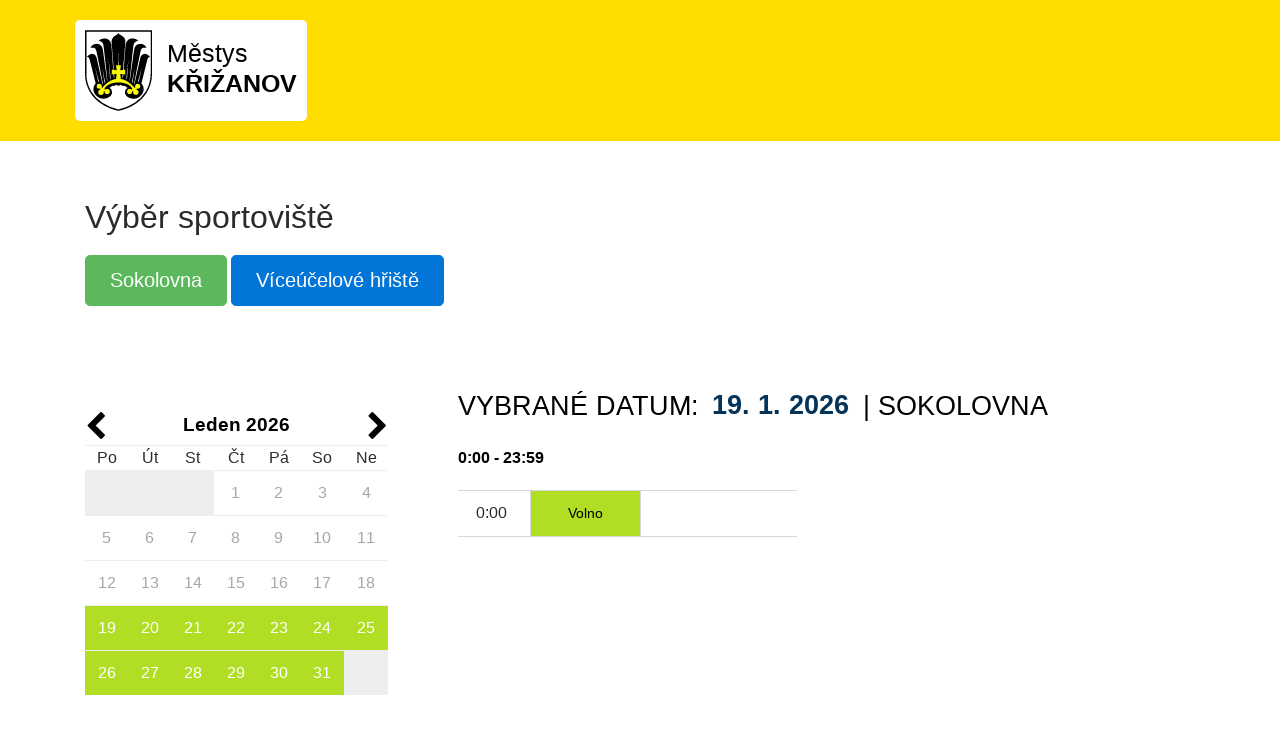

--- FILE ---
content_type: text/html; charset=utf-8
request_url: https://rezervace.krizanov.cz/?officeReservations-date=2023-11-30&do=officeReservations-showDayReservations
body_size: 3491
content:
<!DOCTYPE html>
<html>
    <head>

        <meta charset="utf-8">

        <title>
            Městys Křižanov - rezervační systém
        </title>

        <meta name="author" content="XART s.r.o.">
        <meta name="robots" content="index, follow">
        <meta name="viewport" content="width=device-width, initial-scale=1,maximum-scale=1">

        <link href="/css/Admin/bootstrap.min.css" rel="stylesheet">
        <link href="/css/font-awesome.min.css" rel="stylesheet">
        <link href="/css/Front/style.css" rel="stylesheet">

        <link rel="apple-touch-icon" sizes="180x180" href="/krizanov_2021/favicon/apple-touch-icon.png">
        <link rel="icon" type="image/png" sizes="32x32" href="/krizanov_2021/favicon/favicon-32x32.png">
        <link rel="icon" type="image/png" sizes="16x16" href="/krizanov_2021/favicon/favicon-16x16.png">
        <link rel="manifest" href="/krizanov_2021/favicon/site.webmanifest">
        <link rel="shortcut icon" href="/krizanov_2021/favicon/favicon.ico">
        <meta name="msapplication-TileColor" content="#ffffff">
        <meta name="msapplication-TileImage" content="/krizanov_2021/favicon/mstile-144x144.png">
        <meta name="msapplication-config" content="/krizanov_2021/favicon/browserconfig.xml">
        <meta name="theme-color" content="#ffffff">

        
        <script src="https://www.google.com/recaptcha/api.js"></script>
        <script src="/js/jquery.min.js"></script>  
    </head>

    <body>
<div class="container-fluid header">
    <div class="container">
        <div class="row">
            <div class="col-12">
                <div class="float-left">
                    <a href="https://www.krizanov.cz/">
                        <img src="https://rezervace.krizanov.cz/krizanov_2021/svg/src/img/logo-header.svg" alt="Rezervační systém"  width="67" alt="Rezervační systém">
                        <p>
                            Městys<br><strong>Křižanov</strong>
                        </p>
                    </a>
                </div>
                <div class="float-right">
                    <div class="mod_menu-main">

    <ul>
    </ul>
                    </div>
                </div>
            </div>
        </div>
    </div>
</div>        <div class="mod_online">
            <div class="container">

                    <script> document.documentElement.className += ' js'</script>
                    <br>


<div class="online_main">

<div id="snippet-officeReservations-messages">    <script> document.documentElement.className += ' js'</script>
</div>
<div class="row">
    <div class="col-12">
        <div class="h2">Výběr sportoviště</div>
        <div class="surgery_select">
                <a class="btn btn-lg btn-success" href="/?id=8">
                    Sokolovna
                </a>
                <a class="btn btn-lg btn-primary" href="/?id=7">
                    Víceúčelové hřiště
                </a>
        </div>
    </div>
</div>

<div class="online_column-1">

    <div class="online_calendar">
<div id="snippet-officeReservations-tablecalendar">
            <div class="title">
                <a class="ajax prev" href="/?officeReservations-date=2026-01-19&amp;do=officeReservations-prevMonth"><span class="fa fa-chevron-left"></span></a>
                Leden 2026
                <a class="ajax next" href="/?officeReservations-date=2026-01-19&amp;do=officeReservations-nextMonth"><span class="fa fa-chevron-right"></span></a>
            </div>

            <div class="table_wrap">
                <table class='table table-calendar' style="table-layout: fixed;">
                    <tr>
                            <td class="text-center">Po</td>
                            <td class="text-center">Út</td>
                            <td class="text-center">St</td>
                            <td class="text-center">Čt</td>
                            <td class="text-center">Pá</td>
                            <td class="text-center">So</td>
                            <td class="text-center">Ne</td>
                    </tr>
                    <tr>
                            <td class="blank"></td>
                            <td class="blank"></td>
                            <td class="blank"></td>
                                <td>
                                        <a class="block">
                                            1
                                        </a>
                                </td>
                                <td>
                                        <a class="block">
                                            2
                                        </a>
                                </td>
                                <td>
                                        <a class="block">
                                            3
                                        </a>
                                </td>
                                <td>
                                        <a class="block">
                                            4
                                        </a>
                                </td>
                            </tr>
                            <tr>
                                <td>
                                        <a class="block">
                                            5
                                        </a>
                                </td>
                                <td>
                                        <a class="block">
                                            6
                                        </a>
                                </td>
                                <td>
                                        <a class="block">
                                            7
                                        </a>
                                </td>
                                <td>
                                        <a class="block">
                                            8
                                        </a>
                                </td>
                                <td>
                                        <a class="block">
                                            9
                                        </a>
                                </td>
                                <td>
                                        <a class="block">
                                            10
                                        </a>
                                </td>
                                <td>
                                        <a class="block">
                                            11
                                        </a>
                                </td>
                            </tr>
                            <tr>
                                <td>
                                        <a class="block">
                                            12
                                        </a>
                                </td>
                                <td>
                                        <a class="block">
                                            13
                                        </a>
                                </td>
                                <td>
                                        <a class="block">
                                            14
                                        </a>
                                </td>
                                <td>
                                        <a class="block">
                                            15
                                        </a>
                                </td>
                                <td>
                                        <a class="block">
                                            16
                                        </a>
                                </td>
                                <td>
                                        <a class="block">
                                            17
                                        </a>
                                </td>
                                <td>
                                        <a class="block">
                                            18
                                        </a>
                                </td>
                            </tr>
                            <tr>
                                <td>
                                        <a class="ajax under" href="/?officeReservations-date=2026-01-19&amp;do=officeReservations-showDayReservations">
                                            19
                                        </a>
                                </td>
                                <td>
                                        <a class="ajax  under" href="/?officeReservations-date=2026-01-20&amp;do=officeReservations-showDayReservations">
                                            20
                                        </a>
                                </td>
                                <td>
                                        <a class="ajax  under" href="/?officeReservations-date=2026-01-21&amp;do=officeReservations-showDayReservations">
                                            21
                                        </a>
                                </td>
                                <td>
                                        <a class="ajax  under" href="/?officeReservations-date=2026-01-22&amp;do=officeReservations-showDayReservations">
                                            22
                                        </a>
                                </td>
                                <td>
                                        <a class="ajax  under" href="/?officeReservations-date=2026-01-23&amp;do=officeReservations-showDayReservations">
                                            23
                                        </a>
                                </td>
                                <td>
                                        <a class="ajax  under" href="/?officeReservations-date=2026-01-24&amp;do=officeReservations-showDayReservations">
                                            24
                                        </a>
                                </td>
                                <td>
                                        <a class="ajax  under" href="/?officeReservations-date=2026-01-25&amp;do=officeReservations-showDayReservations">
                                            25
                                        </a>
                                </td>
                            </tr>
                            <tr>
                                <td>
                                        <a class="ajax  under" href="/?officeReservations-date=2026-01-26&amp;do=officeReservations-showDayReservations">
                                            26
                                        </a>
                                </td>
                                <td>
                                        <a class="ajax  under" href="/?officeReservations-date=2026-01-27&amp;do=officeReservations-showDayReservations">
                                            27
                                        </a>
                                </td>
                                <td>
                                        <a class="ajax  under" href="/?officeReservations-date=2026-01-28&amp;do=officeReservations-showDayReservations">
                                            28
                                        </a>
                                </td>
                                <td>
                                        <a class="ajax  under" href="/?officeReservations-date=2026-01-29&amp;do=officeReservations-showDayReservations">
                                            29
                                        </a>
                                </td>
                                <td>
                                        <a class="ajax  under" href="/?officeReservations-date=2026-01-30&amp;do=officeReservations-showDayReservations">
                                            30
                                        </a>
                                </td>
                                <td>
                                        <a class="ajax  under" href="/?officeReservations-date=2026-01-31&amp;do=officeReservations-showDayReservations">
                                            31
                                        </a>
                                </td>
                            <td class="blank"></td>
                    </tr>
                </table>
            </div>

</div>
        <div class="online_legenth">
            <div class="free_note">Objednáno méně než 50% termínů</div>
            <div class="half_note">Objednáno více než 50% termínů</div>
            <div class="reserved_note">Celý den je již zaplněn</div>
        </div>

    </div>
</div>

<div class="online_column-2">
<div id="snippet-officeReservations-dayreservations">        <div class="title">
            Vybrané datum:
            <mark>19. 1. 2026</mark>
            | Sokolovna
        </div>
                <div class="online_column-2-1">
                        <div class="doctor_wrapper" data-equal="doctors">
                            <div class="doctor">
                                <strong>0:00 - 23:59</strong>
                            </div>
                        </div>
                        <div class="online_order">
                                <div class="item">
                                    <span>
                                        0:00
                                    </span>
                                    <span class="free">
                                        Volno
                                    </span>
                                    <span>
                                    </span>
                                </div>
                        </div>
                </div>
                <div class="online_column-2-2">
                </div>
</div></div></div>            </div>
            <div class="clear"></div>
        </div>

<div class="container-fluid footer">
    <div class="container">
        <div class="row">
            <div class="col-lg-6 col-sm-12">
                <h2>Městys Křižanov</h2>
                <div class="row">
                    <div class="col-lg-6 col-sm-12">
                        Benešovo nám. 12<br>594 51 Křižanov<br><br>IČ: 00294616<br><br>

                        <a href="tel:+420566543295" class="icon-text">
                            <span class="icon-text-wrapper">
                                <span class="icon-caption phone">+420 <strong>566 543 295</strong></span>
                                    <span class="icon-svg">
                                        <svg role="img" class="icon-phone" aria-label="+420 566 543 295">
                                        <use xlink:href="/krizanov_2021/svg/svg-symbols.svg#icon-phone"></use>
                                        </svg>
                                    </span>
                            </span>
                        </a>
                        <br>
                        <a href="mailto:mestys@krizanov.cz " class="icon-text">
                            <span class="icon-text-wrapper">
                                <span class="icon-caption">mestys@krizanov.cz </span>
                                    <span class="icon-svg">
                                        <svg role="img" class="icon-email" aria-label="mestys@krizanov.cz ">
                                        <use xlink:href="/krizanov_2021/svg/svg-symbols.svg#icon-email"></use>
                                        </svg>
                                    </span>
                            </span>
                        </a>
                    </div>
                    <div class="col-lg-6 col-sm-12">
                        Úřední hodiny<br><br>
                        Po  7:30 - 16:00<br>
                        Út  7:30 - 14:30<br>
                        St  7:30 - 16:30<br>
                        Čt  zavřeno<br>
                        Pá  7:30 - 14:00<br>
                        <small>polední přestávka 11:15 - 11:45</small>
                    </div>
                </div>
            </div>
            <div class="col-lg-6 col-sm-12">
                <div class="seznamMaps-wrapper">
                    <div class="smap" id="smap"></div>
                        <script type="text/javascript" src="https://unpkg.com/leaflet@1.7.1/dist/leaflet.js"></script>
                        <link rel="stylesheet" href="https://unpkg.com/leaflet@1.7.1/dist/leaflet.css">

                        <script>
                                window.onload = function () {
                                    LoadMap();
                                }

                                function LoadMap() {
                                    var apiKey = '';
                                    var markers = [{
                                        "title": "Křižanov",
                                        "lat": "49.3884442",
                                        "lng": "16.1106233",
                                        "description": "Městys <strong>Křižanov<\/strong>",
                                    }, ];

                                var lat = parseFloat(markers[0].lat);
                                var lng = parseFloat(markers[0].lng);

                                var map = L.map('smap').setView([lat, lng], 17);
                                map.zoomControl.remove();
                                if (apiKey) {
                                    L.tileLayer(`https://api.mapy.cz/v1/maptiles/basic/256/{z}/{x}/{y}?apikey=${apiKey}`, {
                                        attribution: '&copy; Mapy.cz'
                                    }).addTo(map);
                                    addSLogo();

                                } else {
                                    L.tileLayer('https://{s}.tile.openstreetmap.org/{z}/{x}/{y}.png', {
                                        attribution: '&copy; OpenStreetMap contributors'
                                    }).addTo(map);
                                }
                                var markerGroup = L.layerGroup().addTo(map);
                                var bounds = [];
                                markers.forEach(function (markerData) {
                                    var lat = parseFloat(markerData.lat);
                                    var lng = parseFloat(markerData.lng);

                                    var iconOptions = {};
                                    if (markerData.icon) {
                                        iconOptions = {
                                            icon: L.icon({
                                                iconUrl: markerData.icon,
                                                iconSize: [64, 64],
                                                iconAnchor: [15, 86],
                                            //   popupAnchor: [0, -90]
                                            }),
                                        //    opacity: 0.85 //průhlednost
                                        };
                                    }

                                    var marker = L.marker([lat, lng], iconOptions)
                                    //    .bindPopup(`<div class="card"><div class="card-header"><b>${markerData.title}</b></div><div class="card-body">${markerData.description}</div></div>`)
                                        .bindPopup(`<b>${markerData.title}</b><br/>${markerData.description}`)
                                        .addTo(markerGroup);

                                    bounds.push([lat, lng]);
                                });

                                function addSLogo() {
                                    const LogoControl = L.Control.extend({
                                        options: {
                                            position: 'bottomleft',
                                        },
                                        onAdd: function (map) {
                                            const container = L.DomUtil.create('div');
                                            const link = L.DomUtil.create('a', '', container);

                                            link.setAttribute('href', 'http://mapy.cz/');
                                            link.setAttribute('target', '_blank');
                                            link.innerHTML = '<img src="https://api.mapy.cz/img/api/logo.svg" />';
                                            L.DomEvent.disableClickPropagation(link);

                                            return container;
                                        },
                                    });
                                    new LogoControl().addTo(map);
                                }
                            }
                        </script>




                </div>
            </div>
        </div>
    </div>
</div>
<div class="container-fluid copy">
    <div class="container">
        <div class="row">
            <div class="col-lg-6 col-sm-12">
                © 2026 Copyright Městys Křižanov
            </div>
            <div class="col-lg-6 col-sm-12">
                <div class="fr-customHtml-xart">
                    <a href="https://www.xart.cz" target="_blank" class="icon-text">
                        <span class="icon-text-wrapper">
                            <span class="icon-caption">
                                Vytvořil xart.cz
                            </span>
                            <span class="icon-svg">
                                <svg role="img" class="icon-xart" aria-label="Vytvořil xart.cz">
                                    <use xlink:href="/krizanov_2021/svg/svg-symbols.svg#icon-xart"></use>
                                </svg>
                            </span>
                        </span>
                    </a>
                </div>
            </div>
        </div>
    </div>
</div>

        <script src="/js/Admin/tether.min.js"></script> 
        <script src="/js/Admin/bootstrap.min.js"></script>   
        <script src="/js/nette.ajax.js"></script>  
        <script src="/js/netteForms.js"></script>  
        <script src="/js/Front/main.js"></script>
        <!--[if lte IE 8]>
                <script src="/js/Front/html5shiv.min.js"></script>
                <script src="/js/Front/respond.min.js"></script>
        <![endif]-->

    </body>
</html>


--- FILE ---
content_type: text/css
request_url: https://rezervace.krizanov.cz/css/Front/style.css
body_size: 3541
content:
/*
 * Style online
 */
.mod_online {
    font-size: 16px;
}
.mod_online a {
    text-decoration: none;
}
.online_header {
    border-top: 1px solid rgba(214, 216, 219, .9);
    border-bottom: 1px solid rgba(214, 216, 219, .9);
    padding: 15px 0;
}
.online_header .online_user {
    font-family: 'Josefin Sans', sans-serif;
    display: inline-block;
    position: relative;
    padding-left: 45px;
    text-transform: uppercase;
    color: rgba(110, 111, 112, .9);
}
.online_header .online_user:before {
    font-family: icons, sans-serif;
    content: '';
    display: block;
    position: absolute;
    top: 0;
    left: 0;
    border: none;
    background: 0 0;
    height: auto;
    width: auto;
    content: "\e90b";
    font-size: 30px;
    top: -12px;
}
.online_header .online_user mark {
    color: #000;
    padding-left: 5px;
}
.online_header .mod_menu-online {
    display: inline-block;
    float: right;
}
.online_header .mod_menu-online ul {
    margin: 0;
    padding: 0;
    font-family: 'Josefin Sans', sans-serif;
    font-weight: 700;
}
.online_header .mod_menu-online ul li {
    margin: 0;
    padding: 0;
    background: 0 0;
    display: inline-block;
    margin-left: 15px;
    position: relative;
}
.online_header .mod_menu-online ul li:after, .online_header .mod_menu-online ul li:before {
    content: '';
    display: none;
    border: none;
    width: auto;
    height: auto;
}
.online_header .mod_menu-online ul li.on:before {
    font-family: icons, sans-serif;
    content: '';
    display: block;
    position: absolute;
    top: 0;
    left: 0;
    border: none;
    background: 0 0;
    height: auto;
    width: auto;
    top: auto;
    bottom: -17px;
    width: 100%;
    height: 3px;
    background: #043459;
}
.online_header .mod_menu-online ul li.on a {
    color: #043459;
}
.online_header .mod_menu-online ul li a {
    text-decoration: none;
    color: #000;
}
.online_header .mod_menu-online ul li a:hover {
    text-decoration: underline;
}
.online_main {
    padding: 35px 0;
    position: relative;
}
.online_main .online_column-1 {
    width: 30%;
    float: left;
    padding: 0 30px 0 0;
}
.online_main .surgery {
    border: 1px solid #043459;
    padding: 15px 5px 15px 20px;
    margin: 15px 0 0 0;
}
.online_main .surgery:after {
    content: ".";
    display: block;
    clear: both;
    visibility: hidden;
    height: 0;
}
.online_main .surgery .h2 {
    float: left;
    text-transform: uppercase;
    line-height: normal;
    padding-top: 5px;
    font-size: 20px;
    color: #014c8c;
}
.online_main .surgery .surgery_select {
    float: right;
    line-height: normal;
    width: 60%;
}
.online_main .surgery .surgery_select ul li {
    padding-left: 25px;
}
.online_main .surgery .surgery_select ul li:before {
    top: 3px;
}
.online_main .surgery .surgery_select ul li a.on {
    text-decoration: underline;
    color: #014c8c;
    font-weight: bold;
}
.online_main .online_calendar {
    padding: 25px 0 0 0;
}
.online_main .online_calendar .title {
    text-align: center;
    color: #000;
    font-size: 19px;
    font-weight: 700;
}
.online_main .online_calendar .title .next, .online_main .online_calendar .title .prev {
    float: left;
    text-decoration: none;
    color: #000;
}
.online_main .online_calendar .title .next:hover, .online_main .online_calendar .title .prev:hover {
    color: #29a6df;
}
.online_main .online_calendar .title .next span, .online_main .online_calendar .title .prev span {
    font-size: 30px;
    line-height: 30px;
    display: inline-block;
}
.online_main .online_calendar .title .next {
    float: right;
}
.online_main .online_calendar .online_calendar_table {
    width: 100%;
    text-align: center;
    border-collapse: collapse;
    font-size: 20px;
}
.online_main .online_calendar .online_calendar_table a, .online_main .online_calendar .online_calendar_table span {
    display: block;
    text-decoration: none;
    color: rgba(0, 0, 0, .7);
    border: 2px solid #fff;
}
.online_main .online_calendar .online_calendar_table a:hover {
    border: 2px solid #000;
    color: #fff!important;
}
.online_main .online_calendar .online_calendar_table td {
    display: inline-block;
    width: 14%}
.online_main .online_calendar .online_calendar_table thead {
    color: #000;
    font-weight: 700;
}
.online_main .online_calendar .online_calendar_table tbody .sat span, .online_main .online_calendar .online_calendar_table tbody .sun span {
    background: #d6d8db;
}
.online_main .online_calendar .online_calendar_table tbody .free a, .online_main .online_calendar .online_calendar_table tbody .half a, .online_main .online_calendar .online_calendar_table tbody .reserved a {
    color: #000;
}
.online_main .online_calendar .online_calendar_table tbody .free a {
    background: #b0de24!important;
}
.online_main .online_calendar .online_calendar_table tbody .half a {
    background: #29a6df!important;
}
.online_main .online_calendar .online_calendar_table tbody .reserved a {
    background: #ff4a4a!important;
}
.online_main .online_calendar .online_legenth {
    font-size: 13px;
    padding: 10px 0 0 7px;
}
.online_main .online_calendar .online_legenth .free_note, .online_main .online_calendar .online_legenth .half_note, .online_main .online_calendar .online_legenth .reserved_note {
    position: relative;
    padding-left: 28px;
}
.online_main .online_calendar .online_legenth .free_note:before, .online_main .online_calendar .online_legenth .half_note:before, .online_main .online_calendar .online_legenth .reserved_note:before {
    font-family: icons, sans-serif;
    content: '';
    display: block;
    position: absolute;
    top: 0;
    left: 0;
    border: none;
    background: 0 0;
    height: auto;
    width: auto;
    top: 5px;
    width: 15px;
    height: 15px;
}
.online_main .online_calendar .online_legenth .free_note:before {
    background: #b0de24!important;
}
.online_main .online_calendar .online_legenth .half_note:before {
    background: #29a6df!important;
}
.online_main .online_calendar .online_legenth .reserved_note:before {
    background: #ff4a4a!important;
}
.online_main .online_column-2 {
    width: 70%;
    float: right;
    padding: 0 0 0 40px;
}
.online_main .online_column-2 .title {
    font-size: 27px;
    text-transform: uppercase;
    color: #000;
}
.online_main .online_column-2 .title mark {
    color: #043459;
    font-weight: 700;
}
.online_main .online_column-2 .online_column-2-1, .online_main .online_column-2 .online_column-2-2 {
    width: 50%;
    float: left;
    padding-right: 30px;
}
.online_main .online_column-2 .online_column-2-1 .doctor_wrapper, .online_main .online_column-2 .online_column-2-2 .doctor_wrapper {
    padding: 20px 0;
}
.online_main .online_column-2 .online_column-2-1 .doctor_wrapper .doctor strong, .online_main .online_column-2 .online_column-2-2 .doctor_wrapper .doctor strong {
    color: #000;
}
.online_main .online_column-2 .online_column-2-2 {
    padding-left: 30px;
    padding-right: 0;
}
.online_main .online_order .item {
    clear: both;
    border-top: 1px solid #d6d8db;
}
.online_main .online_order .item:last-child {
    border-bottom: 1px solid #d6d8db;
}
.online_main .online_order .item>span {
    display: inline-block;
    text-align: center;
    width: 35%;
    padding: 5px 0;
}
.online_main .online_order .item>span.full {
    color: #fff!important;
}
.online_main .online_order .item>span.free, .online_main .online_order .item>span.full {
    border-left: 1px solid #d6d8db;
    border-right: 1px solid #d6d8db;
}
.online_main .online_order .item>span:nth-child(1) {
    width: 20%;
}
.online_main .online_order .item>span:nth-child(2) {
    color: #000;
    font-size: 14px;
    line-height: 35px;
}
.online_main .online_order .item>span:nth-child(3) a {
    color: #739900;
    text-transform: uppercase;
    font-size: 11px;
    font-weight: 700;
    position: relative;
}
.online_main .online_order .item>span:nth-child(3) a.remove {
    color: #043459;
}
.online_main .online_order .item>span:nth-child(3) a:hover {
    color: #29a6df;
    text-decoration: underline;
}
.online_main .online_order .item>span.free:nth-child(2) {
    background: #b0de24!important;
}
.online_main .online_order .item>span.full:nth-child(2) {
    background: #ff4a4a!important;
}
.online_main .online_order .item>span .storno {
    color: rgba(0, 0, 0, .4)!important;
}
.online_main .online_order .item>span .storno:after {
    -webkit-transform: rotate(-90deg);
    -moz-transform: rotate(-90deg);
    -ms-transform: rotate(-90deg);
    transform: rotate(-90deg);
}
.online_main .online_order .online_ordering {
    border-top: 1px solid rgba(0, 0, 0, .2);
    position: relative;
    padding-top: 15px;
}
.online_main .online_order .online_ordering:before {
    font-family: icons, sans-serif;
    content: '';
    display: block;
    position: absolute;
    top: 0;
    left: 0;
    border: none;
    background: 0 0;
    height: auto;
    width: auto;
    left: 10%;
    border-top: 13px solid rgba(0, 0, 0, .3);
    border-botom: 13px solid transparent;
    border-left: 16px solid transparent;
    border-right: 16px solid transparent;
}
.online_main .online_order .online_ordering:after {
    font-family: icons, sans-serif;
    content: '';
    display: block;
    position: absolute;
    top: 0;
    left: 0;
    border: none;
    background: 0 0;
    height: auto;
    width: auto;
    top: -1px;
    left: 10%;
    border-top: 13px solid #fff;
    border-botom: 13px solid transparent;
    border-left: 16px solid transparent;
    border-right: 16px solid transparent;
}
.online_main .online_order .online_ordering .info {
    padding: 10px 0 10px 0;
}
.online_main .online_order .online_ordering .info mark {
    font-weight: 700;
    color: #000;
}
.online_main .online_order .online_ordering .note {
    font-size: 14px;
    line-height: normal;
    display: inline-block;
}
.online_main .online_order .online_ordering .online_form {
    display: inline-block;
    float: right;
    padding: 0 0 25px 0;
    width: 70%;
    min-width: 210px;
}
.online_main .online_order .online_ordering .online_form:after {
    content: ".";
    display: block;
    clear: both;
    visibility: hidden;
    height: 0;
}
.online_main .online_order .online_ordering .online_form textarea {
    width: 100%;
    height: 72px;
    padding: 5px;
    font-size: 14px;
}
.online_main .online_order .online_ordering .online_form button {
    float: right;
}
.online_main .online_order .online_ordering .online_form .cancel {
    position: relative;
    top: 5px;
    color: #000;
    padding-left: 24px;
}
.online_main .online_order .online_ordering .online_form .cancel:hover {
    color: #29a6df;
}
.online_main .online_order .online_ordering .online_form .cancel:hover:before {
    color: #29a6df;
    border-color: #29a6df;
}
.online_main .online_order .online_ordering .online_form .cancel:before {
    font-family: icons, sans-serif;
    content: '';
    display: block;
    position: absolute;
    top: 0;
    left: 0;
    border: none;
    background: 0 0;
    height: auto;
    width: auto;
    top: 3px;
    border: 2px solid #000;
    height: 20px;
    width: 20px;
    border-radius: 9px;
    line-height: 15px;
    text-align: center;
    content: "\e80a";
}
mark {
    background: #fff;
}
.btn {
    cursor: pointer;
}


/*
 * Second nav
 */
.online_header {
    border-bottom: 1px solid rgba(214, 216, 219, 0.9);
    border-top: 1px solid rgba(214, 216, 219, 0.9);
    padding: 15px 0;
}
.online_header .online_user {
    color: rgba(110, 111, 112, 0.9);
    display: inline-block;
    position: relative;
    text-transform: uppercase;
}
.online_header .online_user:before {
    display: none;
}
.online_header .online_user mark {
    color: #000000;
    padding-left: 5px;
}
.online_header .mod_menu-online {
    display: inline-block;
    float: right;
}
.online_header .mod_menu-online ul {
    margin: 0;
    padding: 0;
}
.online_header .mod_menu-online ul li {
    background: rgba(0, 0, 0, 0) none repeat scroll 0 0;
    display: inline-block;
    margin: 0 0 0 15px;
    padding: 0;
    position: relative;
}
.online_header .mod_menu-online ul li:before {
    display: none;
}
.online_header .mod_menu-online ul li.on a {
    color: #043459;
    font-weight: bold;
    text-decoration: underline;
}
.form-group-checkbox input {
    margin: 0 5px 0 0;
}
.form-group-checkbox {
    margin-bottom: 7px;
}
.form-group-checkbox label {
    cursor: pointer;
}

/*
 * Calendar
 */
table.table-calendar {
    width: 100%;
}
table.table-calendar tr td {
    padding: 0;
}
table.table-calendar tr td.blank, table.table-calendar tr th.blank {
    background-color: #eceeef;
}
table.table-calendar tr td a {
    display: block;
    color: #292b2c;
    text-align: center;
    padding: 10px;
}
table.table-calendar tr td a.block {
    cursor: not-allowed;
}
table.table-calendar tr td a.block:hover {
    background: #fff;
}
table.table-calendar tr td a:hover {
    background-color: #043459;
    text-decoration: none;
    color: #fff;
}
table.table-calendar tr td a.today {
    color: #fff;
    background-color: #00192b;
    font-weight: bold;
}
table.table-calendar tr td a.selected {
    background-color: #e0f5ff;
    text-decoration: none;
    color: #292b2c;
}
.table-calendar tr td a.block {
    color: #a6a6a6;
}
.table-calendar tr td a.under {
    color: #fff;
    background-color: #b0de24;
}
.table-calendar tr td a.over {
    color: #fff;
    background-color: #29a6df;
}
.table-calendar tr td a.full {
    color: #fff;
    background-color: #ff4a4a;
}
.online_header .fa {
    position: absolute;
}

/*
 * Template
 */
form label {
    margin: 5px 0 0;
}
.middle_pikto ul.pikto li a {
    color: #666;
}
.middle_pikto ul.pikto li a:hover {
    color: #666;
    text-decoration: underline;
}
.map a.virtual, .map a.virtual:hover {
    color: #fff;
}

/*
 * Online
 */
.online_main .online_order .item > span {
    width: 33%;
}
.online_main .online_order .item > span:nth-child(3) a::after {
    display: none;
}
.online_main .online_order .item > span.full:nth-child(2) {
    background: #ff4a4a;
    color: #fff;
}
.online_main .online_order .item > span:nth-child(3) a.remove {
    color: #ff4a4a;
}
.surgery .h2 {
    font-size: 16px;
}
.surgery ul li {
    padding: 0;
}
.surgery ul li a {
    color: #6e6f70;
}
.surgery ul li a:hover {
    text-decoration: underline;
}
.surgery ul li:before {
    display: none;
}
.online_form input[type="submit"] {
    background: #739900;
}
.mod_custom-links {
    text-align: right;
}
.mod_custom-links .control-link {
    font-size: 14px;
}

/*
 * User
 */
.online_header .online_user:before {
    display: none;
}

/*
 * Detail rezervace
 */
.content-box {
    padding: 20px;
    box-shadow: 0 2px 10px rgba(0, 0, 0, 0.1);
    margin-bottom: 25px;
} 
.content-box.user-record div.icon {
    float: left;
    text-align: center;
    margin: 0 15px 15px 15px;
    width: 70px;
    line-height: 10px;
}
.content-box.user-record div.icon span.text {
    font-size: 10px;
}
.content-box.user-record div.icon span.fa {
    margin-bottom: 7px;
    color: #014c8c;
}

/*
 * Header, footer
 */
.container-fluid.header, .container-fluid.footer {
    padding: 30px 0;
    background-color: #043459;
    color: #e5e5e5;
}
.container-fluid.header a, .container-fluid.footer a {
    color: #fff;
}
.container-fluid.header a:hover, .container-fluid.footer a:hover {
    color: #e5e5e5;
}
.container-fluid.header .lang {
    margin-left: 20px;
    float: left;
}
.container-fluid.footer {
    margin-top: 30px;
}
.clear {
    clear:both;
}
.mod_menu-main {
    clear: left;
    padding-top: 20px;
}
.mod_menu-main ul {
    list-style: none;
    padding: 0;
}
.mod_menu-main ul li {
    margin-right: 15px;
    float: left
}
.mod_menu-main ul li {
    font-size: 20px;
}
.mod_menu-main ul li::before {
    display: none;
}


/*
 * Media
 */
@media screen and (min-width:768px) and (max-width:991px), screen and (min-width:480px) and (max-width:767px) {
    header .wrapper .mod_custom-online {
        display: block;
    }
}
@media screen and (max-width:479px) {
    header .wrapper .mod_custom-online {
        display: block;
    }
}
@media screen and (min-width:768px) and (max-width:991px), screen and (min-width:480px) and (max-width:767px), screen and (max-width:479px) {
    header .wrapper .mod_custom-online .online {
        padding-top: 8px;
        padding-bottom: 8px;
    }
    header .wrapper .mod_custom-online .online:before {
        top: 4px;
    }
}
@media screen and (max-width:479px) {
    header .wrapper .mod_custom-online .online {
        display: inline-block;
    }
}
@media screen and (min-width:992px) and (max-width:1193px) {
    .online_main .online_column-1 {
        padding-right: 10px
    }
}

@media screen and (min-width:768px) and (max-width:991px),
screen and (min-width:480px) and (max-width:767px),
screen and (max-width:479px) {
    .online_main .online_column-1 {
        float: none;
        width: 100%
    }
}
@media screen and (min-width:768px) and (max-width:991px),
screen and (min-width:480px) and (max-width:767px),
screen and (max-width:479px) {
    .online_main .online_column-2 {
        width: 100%;
        padding-top: 30px;
        padding-left: 0
    }
}

@media screen and (min-width:768px) and (max-width:991px) {
    .online_main .online_column-2 {
        margin-top: 25px;
        border-top: 1px solid rgba(214, 216, 219, .8)
    }
}

@media screen and (min-width:480px) and (max-width:767px),
screen and (max-width:479px) {
    .online_main .online_column-2 .online_column-2-1,
    .online_main .online_column-2 .online_column-2-2 {
        width: 100%;
        float: none;
        padding: 0
    }
}
@media screen and (min-width:768px) and (max-width:991px),
screen and (min-width:480px) and (max-width:767px),
screen and (max-width:479px) {
    .online_header .mod_menu-online {
        float: none;
        padding-top: 20px
    }
}

@media screen and (min-width:768px) and (max-width:991px) {
    .online_header .mod_menu-online ul li {
        margin: 0 15px 0 0
    }
}

@media screen and (min-width:480px) and (max-width:767px),
screen and (max-width:479px) {
    .online_header .mod_menu-online ul li.on:before {
        display: none
    }
}
@media (max-width: 450px) {
    .jumbotron.jumbotron-fluid h1 {
        font-size: 30px;
    }
}
@media (max-width: 991px) {
    .online_main .online_column-1 {
        padding: 0;
    }
}
@media (max-width: 1571px) {
    .online_header .mod_menu-online {
        float: none;
        padding-top: 20px;
        width: 100%;
    }
    .online_header .mod_menu-online ul {
        margin-left: -15px;
    }
    .online_header .mod_menu-online ul li a {
        font-size: 15px;
    }
}

/* Registrace, consent */
#frm-signUpForm-signUpForm .form-check {
    padding-left: 25px;
    margin-bottom: 20px;
}
#frm-signUpForm-signUpForm .form-check input {
    margin-top: 7px;
}

/* --------------------- krizanov ------------------------ */
@import url("https://fonts.googleapis.com/css2?family=Montserrat:wght@400;500;700&family=Roboto:wght@400;500;700&display=swap");

body {
    font-family: Roboto,sans-serif;
}

.container-fluid.header {
    background-color: #fd0;
    color: #000;
}
.container-fluid.header a {
    color: #000;
}
.container-fluid.header a:hover {
    color: #da1720;
}
.mod_menu-main {
    padding: 0;
    margin: 0;
    font-weight: 400;
    position: relative;
    top: 5px;
}

.container-fluid.header .float-left {
    padding: 10px;
    margin: -10px;
    background-color: #fff;
    border-radius: 5px;
}
.container-fluid.header .float-left p {
    margin: 0;
    display: block;
    color: #000;
    float: right;
    margin-left: 15px;
    font-family: Montserrat,sans-serif;
    font-size: 25px;
    line-height: 1.2;
    position: relative;
    top: 8px;
}
.container-fluid.header .float-left p strong {
    text-transform: uppercase;
}

.container-fluid.header .float-left a {
    color: #00519d;
    text-decoration: none;
}

.container-fluid.footer {
    background-color: #5c5b5f;
    color: #fff;
}
.container-fluid.footer .seznamMaps-wrapper {
    height: 100%;
    min-height: 200px;
    width: 100%;
}
.container-fluid.footer .seznamMaps-wrapper #smap {
    height: 100%;
    width: 100%;
}

.container-fluid.footer h2 {
    color: #fff;
    margin-bottom: calc(1.05rem + .5vw);
    font-size: 25px;
    font-family: Montserrat,sans-serif;
    font-weight: 400;
}
.container-fluid.footer .icon-svg {
    color: #ffec00;
}
.container-fluid.footer .icon-svg svg {
    max-height: 20px;
    max-width: 20px;
    float: left;
    margin-right: 10px;
    color: #fff;
    fill: currentColor;
}
.container-fluid.footer .icon-caption.phone strong {
    font-size: 25px;
}
.container-fluid.footer .icon-svg svg.icon-phone {
    position: relative;
    top: 10px;
}

.container-fluid.footer .icon-svg svg.icon-link {
    max-height: 10px;
    max-width: 10px;
    position: relative;
    top: 8px;
}

.container-fluid.footer .icon-caption.link {
    color: #ffec00;
    margin-top: 10px;
}

.container-fluid.copy .container {
    padding: 35px 0;
    font-size: 12px;
    color: #000;
}
.container-fluid.copy .container a {
    color: #000;
}
.container-fluid.copy .icon-svg svg {
    max-height: 12px;
    max-width: 12px;
    float: right;
    margin-left: 10px;
    color: #000;
    fill: currentColor;
}
.fr-customHtml-xart {
    text-align: right;
}
.container-fluid.copy .icon-svg svg.icon-xart {
    position: relative;
    top: 3px;
}
.surgery_select {
    margin: 20px 0 60px;
}
.surgery_select .btn {
    margin-bottom: 20px;
}

.online_main .online_order .online_ordering .online_form {
    width: 100%;
}

--- FILE ---
content_type: image/svg+xml
request_url: https://rezervace.krizanov.cz/krizanov_2021/svg/src/img/logo-header.svg
body_size: 1898
content:
<svg xmlns="http://www.w3.org/2000/svg" viewBox="0 0 87.79 105.21" width="87" height="105"><defs><style>.cls-1{fill:#fff;}.cls-2{fill:#fafc03;}</style></defs><g id="Vrstva_2" data-name="Vrstva 2"><g id="grafika"><path class="cls-1" d="M43.89,104.29S.91,97,.91,55.85V.91h86V55.85C86.88,97,43.89,104.29,43.89,104.29Z"/><path d="M43.9,105.21l-.16,0a63.63,63.63,0,0,1-21.83-8.91,48.55,48.55,0,0,1-15.06-15A47.34,47.34,0,0,1,0,55.85V0H87.79V55.85a47.34,47.34,0,0,1-6.85,25.42,48.55,48.55,0,0,1-15.06,15,63.63,63.63,0,0,1-21.83,8.91ZM1.82,1.82v54A45.47,45.47,0,0,0,8.38,80.28,46.62,46.62,0,0,0,22.84,94.71a63.45,63.45,0,0,0,21.06,8.65A63.52,63.52,0,0,0,65,94.71,46.62,46.62,0,0,0,79.41,80.28,45.47,45.47,0,0,0,86,55.85v-54Z"/><path d="M78.43,30.73c-3.43,0-5.35,2.8-6,5.59-.53,2.42-6,26.56-7.5,33.31a9.06,9.06,0,0,0-.69.8l-.11-.11C65.34,64.4,72.31,29,73,26.44c.91-3.16,3-3.86,4.9-3.79a25.53,25.53,0,0,1,2.73.24,9.11,9.11,0,0,0-8.07-5.18c-5.08,0-7.54,3.8-8.11,7.13-.36,2.12-5,35.93-5.66,41l-.4-.26c.54-4.93,4.3-39.31,5-45.1a7.76,7.76,0,0,1,6.6-6.89,11.43,11.43,0,0,0-7.37-2.94c-6-.17-9,4-9.5,9.45-.37,4.23-2.8,35.56-3.28,41.64l-.9-.22c.1-1.13.27-3.13.5-5.69,0-.26,0-.53.07-.8.06-.69.12-1.4.19-2.15q0-.68.12-1.38c0-.62.11-1.27.16-1.92l.09-1,0-.5.09-1,.05-.52.18-2.1,0-.54c0-.53.1-1.07.14-1.61l0-.55c.06-.72.13-1.45.19-2.18L51,39l.24-2.73,0-.55c.27-3.09.52-6.12.75-8.89l0-.49c.52-6.28.89-11.12.89-12a7.16,7.16,0,0,0-.61-2.94c-.06-.14-.13-.28-.2-.41a7,7,0,0,0-.44-.75,9,9,0,0,0-1-1.23c-.17-.18-.34-.34-.5-.49l-.25-.22a41.15,41.15,0,0,0-4.65-3,3.57,3.57,0,0,1-1.38-2.15,3.53,3.53,0,0,1-1.37,2.15,41.15,41.15,0,0,0-4.65,3c-.24.21-.49.44-.75.71-.08.09-.17.18-.25.28a7.44,7.44,0,0,0-2,5.05c0,.92.37,5.76.89,12l0,.49c.23,2.77.48,5.8.74,8.89l.05.55c.16,1.82.31,3.65.47,5.46l0,.55c0,.54.09,1.08.14,1.61l0,.54.18,2.1.05.52.09,1,0,.5.09,1c0,.65.11,1.3.16,1.92s.09.93.12,1.38c.07.75.13,1.46.19,2.15,0,.27.05.54.07.8.23,2.56.4,4.56.5,5.69l-.9.22C37.41,55.66,35,24.33,34.61,20.1c-.47-5.42-3.46-9.62-9.5-9.45a11.43,11.43,0,0,0-7.37,2.94,7.76,7.76,0,0,1,6.6,6.89c.73,5.79,4.49,40.17,5,45.1l-.4.26c-.69-5.07-5.3-38.88-5.66-41-.57-3.33-3-7.13-8.11-7.13a9.1,9.1,0,0,0-8.07,5.18,25.53,25.53,0,0,1,2.73-.24c1.9-.07,4,.63,4.9,3.79.72,2.51,7.69,38,8.86,43.88l-.11.11a9.06,9.06,0,0,0-.69-.8c-1.52-6.75-7-30.89-7.5-33.31-.61-2.79-2.53-5.6-6-5.59-3.71,0-6.76,4-6.76,4A3.68,3.68,0,0,1,6,37.59c.67,2.33,6.11,24.28,8,31.85C10.48,73,8.64,80.36,16.15,86.6c7.13,5.92,19.4,1.46,19.4-5.82A6.54,6.54,0,0,0,32,75a8.56,8.56,0,0,0,1.72-.8,8.65,8.65,0,0,0,1.78-1.85,5.78,5.78,0,0,0,3,.17A5.59,5.59,0,0,0,41,71a3.78,3.78,0,0,0,5.79,0,5.59,5.59,0,0,0,2.58,1.55,5.78,5.78,0,0,0,3-.17,8.65,8.65,0,0,0,1.78,1.85,8.56,8.56,0,0,0,1.72.8,6.54,6.54,0,0,0-3.6,5.8c0,7.28,12.27,11.74,19.4,5.82,7.51-6.24,5.67-13.6,2.22-17.16,1.87-7.57,7.31-29.52,8-31.85a3.68,3.68,0,0,1,3.35-2.85S82.14,30.73,78.43,30.73Zm-60,36.59H18.1a4,4,0,0,0-.68.06l-4.3-19.76ZM30.81,36.65l2.83,26.59-.85.4ZM26.29,67.84l-.84.71L22.67,48.42Zm17-6.88c0-2.47.13-7.22.21-12.4v-.22c0-1.73.06-3.52.09-5.27V41.83l0-1.89v-.46l0-.88v-1l.06-3.23,0-1.3.05-2.8V27l0,.93V29.8L44,31l0,2.08c0,.69,0,1.41,0,2.17v.22l0,2v.14c.14,8.3.33,19.14.4,23.37H43.31ZM65.12,48.42,62.34,68.55l-.84-.71ZM57,36.65l-2,27-.85-.4ZM70.37,67.37a4,4,0,0,0-.68-.06h-.37l5.35-19.71Z"/><path class="cls-2" d="M72.35,73.13a3.22,3.22,0,0,0-3.23-3.23c-5.57,0-2,6.74-4.4,5-.27-.19-7.27-9.77-17.76-11.46l-.76-6.49,6.47.76V51.41l-6.47.76L47,45.69H40.7l.76,6.48L35,51.41v6.26l6.48-.76-.79,6.5C30.19,65.09,23.19,74.67,22.92,74.86c-2.42,1.78,1.17-4.91-4.41-5a3.22,3.22,0,0,0-3.23,3.23c0,4.5,4.67,2.34,5,3.53.42,1.37-2.91.8-2.91,4.26a3.57,3.57,0,0,0,7.14,0c0-.79-.37-1.2.17-1.49,1.72-.94,0,4,4.33,4a3.4,3.4,0,1,0,0-6.8c-2.09,0-2,1.33-3,.71a.81.81,0,0,1-.4-1c4.88-11.06,31.56-10.77,36.32,0a.82.82,0,0,1-.4,1c-1,.62-.91-.71-3-.71a3.4,3.4,0,0,0,0,6.8c4.33,0,2.61-5,4.33-4,.54.29.16.7.16,1.49a3.58,3.58,0,0,0,7.15,0c0-3.46-3.33-2.89-2.91-4.26C67.69,75.47,72.35,77.63,72.35,73.13Z"/></g></g></svg>

--- FILE ---
content_type: application/javascript
request_url: https://rezervace.krizanov.cz/js/Front/main.js
body_size: 89
content:
$(document).ready(function () {

    // nette ajax
    $.nette.init();
});


--- FILE ---
content_type: image/svg+xml
request_url: https://rezervace.krizanov.cz/krizanov_2021/svg/svg-symbols.svg
body_size: 7452
content:
<svg xmlns="http://www.w3.org/2000/svg">
<symbol id="icon-address" viewBox="0 0 15 20"><path d="M15 7.5c0 2.78-.93 3.64-5.91 11.62a1.88 1.88 0 01-3.18 0C.94 11.15 0 10.28 0 7.5a7.5 7.5 0 0115 0zm-1.88 0a5.62 5.62 0 10-11.24 0c0 2.14.64 2.64 5.62 10.62 5.03-8.06 5.62-8.49 5.62-10.62zM7.5 4.38A3.12 3.12 0 114.38 7.5 3.11 3.11 0 017.5 4.38z" data-name="Vrstva 2"/></symbol>
<symbol id="icon-arrow-down" viewBox="0 0 10 6.17"><path d="M1.17 0L5 3.83 8.83 0 10 1.17l-5 5-5-5z" data-name="Vrstva 2"/></symbol>
<symbol id="icon-arrow-left" viewBox="0 0 10.18 16.5"><path d="M10.18 14.57L8.25 16.5 0 8.25 8.25 0l1.93 1.93-6.31 6.32z" data-name="Vrstva 2"/></symbol>
<symbol id="icon-arrow-right-3" viewBox="0 0 22.17 10"><path d="M0 8.83L3.83 5 0 1.17 1.17 0l5 5-5 5zm8 0L11.83 5 8 1.17 9.17 0l5 5-5 5zm8 0L19.83 5 16 1.17 17.17 0l5 5-5 5z" data-name="Vrstva 2"/></symbol>
<symbol id="icon-arrow-right" viewBox="0 0 10.18 16.5"><path d="M6.32 8.25L0 1.93 1.93 0l8.25 8.25-8.25 8.25L0 14.57z" data-name="Vrstva 2"/></symbol>
<symbol id="icon-arrow-up" viewBox="0 0 10 6.17"><path d="M0 5l5-5 5 5-1.17 1.17L5 2.34 1.17 6.17z" data-name="Vrstva 2"/></symbol>
<symbol id="icon-basket" viewBox="0 0 18 18"><path d="M6 11.49a.26.26 0 00-.15.25c0 .17.31.26.88.26H18v1.52a.35.35 0 01-.4.4H4.52a.35.35 0 01-.4-.4V12Q3.76 10.32 3 7L2 2H0V.4A.35.35 0 01.4 0h3.12a.35.35 0 01.4.4v1.72H18V7.6a.46.46 0 01-.36.52L6.56 11.28a2 2 0 00-.56.21zM3 16a1.92 1.92 0 01.6-1.4 2 2 0 012.81 0A2 2 0 015 18a1.93 1.93 0 01-1.41-.59A1.92 1.92 0 013 16zm10 0a2 2 0 013.41-1.41 2 2 0 11-2.82 2.82A1.92 1.92 0 0113 16z" data-name="Vrstva 2"/></symbol>
<symbol id="icon-check" viewBox="0 0 28 28"><path d="M26.109 8.844c0 .391-.156.781-.438 1.062L12.233 23.344c-.281.281-.672.438-1.062.438s-.781-.156-1.062-.438l-7.781-7.781c-.281-.281-.438-.672-.438-1.062s.156-.781.438-1.062l2.125-2.125c.281-.281.672-.438 1.062-.438s.781.156 1.062.438l4.594 4.609 10.25-10.266c.281-.281.672-.438 1.062-.438s.781.156 1.062.438l2.125 2.125c.281.281.438.672.438 1.062z"/></symbol>
<symbol id="icon-checkmark" viewBox="0 0 16 16"><path d="M13.5 2L6 9.5 2.5 6 0 8.5l6 6 10-10z"/></symbol>
<symbol id="icon-close" viewBox="0 0 11.06 11.06"><g data-name="Vrstva 2"><path d="M1.11 0l4.42 4.42L9.95 0l1.11 1.11-4.42 4.42 4.42 4.42-1.11 1.11-4.42-4.42-4.42 4.42L0 9.95l4.42-4.42L0 1.11z" data-name="pop up"/></g></symbol>
<symbol id="icon-contact" viewBox="0 0 19.79 31.21"><path d="M15.54 0a4.09 4.09 0 013 1.26 4.09 4.09 0 011.26 3V27a4.31 4.31 0 01-4.25 4.25H4.25a4.08 4.08 0 01-3-1.26A4.08 4.08 0 010 27V4.25a4.08 4.08 0 011.26-3A4.09 4.09 0 014.25 0zm1.79 24.11V4.25H2.46v19.86zm-4.58 4.25V27H7v1.39z" data-name="Vrstva 2"/></symbol>
<symbol id="icon-date" viewBox="0 0 15 16.68"><path d="M13.32 1.68a1.62 1.62 0 011.17.51A1.61 1.61 0 0115 3.36V15a1.74 1.74 0 01-1.68 1.68H1.68a1.59 1.59 0 01-1.19-.51A1.64 1.64 0 010 15V3.36a1.64 1.64 0 01.49-1.17 1.59 1.59 0 011.19-.51h.82V0h1.68v1.68h6.64V0h1.68v1.68zm0 13.32V5.86H1.68V15zm-2-6.6l-5 5-2.65-2.7.9-.9 1.76 1.76 4.06-4.06z" data-name="Vrstva 2"/></symbol>
<symbol id="icon-email" viewBox="0 0 22.5 20"><path d="M15 10.62v7.5A1.88 1.88 0 0113.12 20H1.88A1.88 1.88 0 010 18.12v-7.5a1.88 1.88 0 011.88-1.87h11.24A1.88 1.88 0 0115 10.62zm-1.88 0H1.88V11c.09.08 4.26 3.19 4.39 3.3a2.66 2.66 0 001.23.7 2.36 2.36 0 001.05-.51c.21-.14 4.48-3.27 4.57-3.34zm0 2.82c-.56.43-3.12 2.27-3.12 2.27a4.54 4.54 0 01-2.5 1.17A4.54 4.54 0 015 15.71s-2.56-1.84-3.12-2.27v4.68h11.24zM4.38 7.5H2.5V1.88A1.88 1.88 0 014.38 0h11.24a1.88 1.88 0 011.88 1.88v1.87h-1.88V1.88H4.38zm18.12-.62v7.5a1.88 1.88 0 01-1.88 1.87h-4.37v-1.87h4.37v-7.5H9.38v.62H7.5v-.62A1.88 1.88 0 019.38 5h11.24a1.88 1.88 0 011.88 1.88zm-3.12 1.24v2.5h-2.5v-2.5z" data-name="Vrstva 2"/></symbol>
<symbol id="icon-error" viewBox="0 0 32 32"><path d="M22.674 0H9.432L0 9.432v13.242L9.432 32h13.242L32 22.674V9.432zm-4.129 24.549v.013a.592.592 0 01-.168.414.519.519 0 01-.382.168h-.015.001-3.413a.609.609 0 01-.594-.593v-3.384a.609.609 0 01.594-.594h3.444c.151 0 .287.064.381.167a.592.592 0 01.168.414v.014-.001zm0-6.812a.454.454 0 01-.182.319l-.001.001a.652.652 0 01-.402.138h-.026.001-3.347a.695.695 0 01-.418-.139l.002.001a.381.381 0 01-.183-.32l-.274-10.423v-.012a.35.35 0 01.181-.307l.002-.001a.663.663 0 01.407-.137h.021-.001 3.982c.154 0 .295.052.408.139l-.002-.001c.11.061.183.176.183.308v.013-.001z"/></symbol>
<symbol id="icon-exclamation" viewBox="0 0 10 28"><path d="M8 19.5V23c0 .547-.453 1-1 1H3c-.547 0-1-.453-1-1v-3.5c0-.547.453-1 1-1h4c.547 0 1 .453 1 1zM8.469 3l-.438 12c-.016.547-.484 1-1.031 1H3a1.044 1.044 0 01-1.031-1L1.531 3A.97.97 0 012.5 2h5c.547 0 .984.453.969 1z"/></symbol>
<symbol id="icon-facebook" viewBox="0 0 39.96 39.96"><g data-name="Vrstva 2"><path d="M20 0a20 20 0 1020 20A20 20 0 0020 0m5.15 13.38h-1.66c-1.58 0-1.86 1-1.86 2v2.38h3.5l-.61 3.5h-2.89v9h-4.37v-9h-3.07v-3.5h3.06V15a4.75 4.75 0 015-5.08 22 22 0 012.88.23z" fill-rule="evenodd" data-name="Vrstva 1"/></g></symbol>
<symbol id="icon-favicon" viewBox="0 0 87.79 105.21"><g data-name="Vrstva 2"><path d="M43.89 104.29S.91 97 .91 55.85V.91h86v54.94c-.03 41.15-43.02 48.44-43.02 48.44z"/><path d="M43.9 105.21h-.16a63.63 63.63 0 01-21.83-8.91 48.55 48.55 0 01-15.06-15A47.34 47.34 0 010 55.85V0h87.79v55.85a47.34 47.34 0 01-6.85 25.42 48.55 48.55 0 01-15.06 15 63.63 63.63 0 01-21.83 8.91zM1.82 1.82v54a45.47 45.47 0 006.56 24.46 46.62 46.62 0 0014.46 14.43 63.45 63.45 0 0021.06 8.65A63.52 63.52 0 0065 94.71a46.62 46.62 0 0014.41-14.43A45.47 45.47 0 0086 55.85v-54z"/><path d="M78.43 30.73c-3.43 0-5.35 2.8-6 5.59-.53 2.42-6 26.56-7.5 33.31a9.06 9.06 0 00-.69.8l-.11-.11C65.34 64.4 72.31 29 73 26.44c.91-3.16 3-3.86 4.9-3.79a25.53 25.53 0 012.73.24 9.11 9.11 0 00-8.07-5.18c-5.08 0-7.54 3.8-8.11 7.13-.36 2.12-5 35.93-5.66 41l-.4-.26c.54-4.93 4.3-39.31 5-45.1a7.76 7.76 0 016.6-6.89 11.43 11.43 0 00-7.37-2.94c-6-.17-9 4-9.5 9.45-.37 4.23-2.8 35.56-3.28 41.64l-.9-.22c.1-1.13.27-3.13.5-5.69 0-.26 0-.53.07-.8.06-.69.12-1.4.19-2.15q0-.68.12-1.38c0-.62.11-1.27.16-1.92l.09-1v-.5l.09-1 .05-.52.18-2.1v-.54c0-.53.1-1.07.14-1.61v-.55c.06-.72.13-1.45.19-2.18L51 39l.24-2.73v-.55c.27-3.09.52-6.12.75-8.89v-.49c.52-6.28.89-11.12.89-12a7.16 7.16 0 00-.61-2.94 5.19 5.19 0 00-.2-.41 7 7 0 00-.44-.75 9 9 0 00-1-1.23c-.17-.18-.34-.34-.5-.49l-.25-.22a41.15 41.15 0 00-4.65-3 3.57 3.57 0 01-1.38-2.15 3.53 3.53 0 01-1.37 2.15 41.15 41.15 0 00-4.65 3c-.24.21-.49.44-.75.71-.08.09-.17.18-.25.28a7.44 7.44 0 00-2 5.05c0 .92.37 5.76.89 12v.49c.23 2.77.48 5.8.74 8.89l.05.55c.16 1.82.31 3.65.47 5.46v.55c0 .54.09 1.08.14 1.61v.54l.18 2.1.05.52.09 1v.5l.09 1c0 .65.11 1.3.16 1.92s.09.93.12 1.38c.07.75.13 1.46.19 2.15 0 .27.05.54.07.8.23 2.56.4 4.56.5 5.69l-.9.22c-.26-6.05-2.67-37.38-3.06-41.61-.47-5.42-3.46-9.62-9.5-9.45a11.43 11.43 0 00-7.37 2.94 7.76 7.76 0 016.6 6.89c.73 5.79 4.49 40.17 5 45.1l-.4.26c-.69-5.07-5.3-38.88-5.66-41-.57-3.33-3-7.13-8.11-7.13a9.1 9.1 0 00-8.07 5.18 25.53 25.53 0 012.73-.24c1.9-.07 4 .63 4.9 3.79.72 2.51 7.69 38 8.86 43.88l-.11.11a9.06 9.06 0 00-.69-.8c-1.52-6.75-7-30.89-7.5-33.31-.61-2.79-2.53-5.6-6-5.59-3.71 0-6.76 4-6.76 4A3.68 3.68 0 016 37.59c.67 2.33 6.11 24.28 8 31.85C10.48 73 8.64 80.36 16.15 86.6c7.13 5.92 19.4 1.46 19.4-5.82A6.54 6.54 0 0032 75a8.56 8.56 0 001.72-.8 8.65 8.65 0 001.78-1.85 5.78 5.78 0 003 .17A5.59 5.59 0 0041 71a3.78 3.78 0 005.79 0 5.59 5.59 0 002.58 1.55 5.78 5.78 0 003-.17 8.65 8.65 0 001.78 1.85 8.56 8.56 0 001.72.8 6.54 6.54 0 00-3.6 5.8c0 7.28 12.27 11.74 19.4 5.82 7.51-6.24 5.67-13.6 2.22-17.16 1.87-7.57 7.31-29.52 8-31.85a3.68 3.68 0 013.35-2.85s-3.1-4.06-6.81-4.06zm-60 36.59h-.33a4 4 0 00-.68.06l-4.3-19.76zm12.38-30.67l2.83 26.59-.85.4zm-4.52 31.19l-.84.71-2.78-20.13zm17-6.88c0-2.47.13-7.22.21-12.4v-.22c0-1.73.06-3.52.09-5.27V37.6l.06-3.23v-1.3l.05-2.8V27v2.8L44 31v6.61c.14 8.3.33 19.14.4 23.37h-1.09zm21.83-12.54l-2.78 20.13-.84-.71zM57 36.65l-2 27-.85-.4zm13.37 30.72a4 4 0 00-.68-.06h-.37l5.35-19.71z"/><path d="M72.35 73.13a3.22 3.22 0 00-3.23-3.23c-5.57 0-2 6.74-4.4 5-.27-.19-7.27-9.77-17.76-11.46l-.76-6.49 6.47.76v-6.3l-6.47.76.8-6.48h-6.3l.76 6.48-6.46-.76v6.26l6.48-.76-.79 6.5c-10.5 1.68-17.5 11.26-17.77 11.45-2.42 1.78 1.17-4.91-4.41-5a3.22 3.22 0 00-3.23 3.23c0 4.5 4.67 2.34 5 3.53.42 1.37-2.91.8-2.91 4.26a3.57 3.57 0 007.14 0c0-.79-.37-1.2.17-1.49 1.72-.94 0 4 4.33 4a3.4 3.4 0 100-6.8c-2.09 0-2 1.33-3 .71a.81.81 0 01-.4-1c4.88-11.06 31.56-10.77 36.32 0a.82.82 0 01-.4 1c-1 .62-.91-.71-3-.71a3.4 3.4 0 000 6.8c4.33 0 2.61-5 4.33-4 .54.29.16.7.16 1.49a3.58 3.58 0 007.15 0c0-3.46-3.33-2.89-2.91-4.26.43-1.15 5.09 1.01 5.09-3.49z"/></g></symbol>
<symbol id="icon-home" viewBox="0 0 16 16"><path d="M16 9.226l-8-6.21-8 6.21V6.694l8-6.21 8 6.21zM14 9v6h-4v-4H6v4H2V9l6-4.5z"/></symbol>
<symbol id="icon-instagram" viewBox="0 0 39.96 39.96"><g id="Vrstva_2" data-name="Vrstva 2"><g id="Vrstva_1-2" data-name="Vrstva 1"><path class="cls-1" d="M20 16.26A3.72 3.72 0 1023.71 20 3.72 3.72 0 0020 16.26"/><path class="cls-1" d="M28.68 13.4a3.7 3.7 0 00-2.12-2.12 6.19 6.19 0 00-2.07-.38c-1.18-.05-1.53-.07-4.51-.07s-3.33 0-4.51.07a6.19 6.19 0 00-2.07.38 3.69 3.69 0 00-2.12 2.12 6.16 6.16 0 00-.38 2.07c-.05 1.18-.07 1.53-.07 4.51s0 3.33.07 4.51a6.15 6.15 0 00.38 2.07 3.69 3.69 0 002.12 2.12 6.16 6.16 0 002.07.39c1.18.05 1.53.06 4.51.06s3.33 0 4.51-.06a6.15 6.15 0 002.07-.39 3.69 3.69 0 002.12-2.12 6.21 6.21 0 00.38-2.07c.05-1.18.07-1.53.07-4.51s0-3.33-.07-4.51a6.21 6.21 0 00-.38-2.07M20 25.7a5.72 5.72 0 115.7-5.7 5.72 5.72 0 01-5.7 5.7m5.94-10.32A1.33 1.33 0 1127.25 14a1.33 1.33 0 01-1.33 1.33"/><path class="cls-1" d="M20 0a20 20 0 1020 20A20 20 0 0020 0m11.06 24.58a8.21 8.21 0 01-.52 2.71 5.7 5.7 0 01-3.26 3.26 8.16 8.16 0 01-2.7.52c-1.19.05-1.57.07-4.59.07s-3.4 0-4.59-.07a8.16 8.16 0 01-2.71-.52 5.69 5.69 0 01-3.26-3.26 8.18 8.18 0 01-.52-2.71C8.85 23.39 8.84 23 8.84 20s0-3.4.07-4.59a8.19 8.19 0 01.52-2.7 5.7 5.7 0 013.26-3.26 8.16 8.16 0 012.71-.52c1.18-.08 1.6-.09 4.6-.09s3.4 0 4.59.07a8.16 8.16 0 012.7.52 5.7 5.7 0 013.26 3.26 8.22 8.22 0 01.52 2.7c.05 1.19.07 1.57.07 4.59s0 3.41-.07 4.59"/></g></g></symbol>
<symbol id="icon-link" viewBox="0 0 17.5 20"><path d="M16.25 18.19v.56A1.25 1.25 0 0115 20H2.5a1.25 1.25 0 01-1.25-1.25v-.56a1.39 1.39 0 01.59-1.06l1.92-1.2a8.75 8.75 0 1110 0l1.92 1.2a1.39 1.39 0 01.57 1.06zm-.63-9.44a6.87 6.87 0 10-6.87 6.87 6.88 6.88 0 006.87-6.87zm-1.24 0a5.63 5.63 0 11-5.63-5.63 5.64 5.64 0 015.63 5.63zm-1.88 0a3.75 3.75 0 10-3.75 3.75 3.75 3.75 0 003.75-3.75zM9.38 6.88a.63.63 0 01-.63.62A1.25 1.25 0 007.5 8.75a.63.63 0 11-1.25 0 2.5 2.5 0 012.5-2.5.63.63 0 01.63.63z" data-name="Vrstva 2"/></symbol>
<symbol id="icon-linkedin" viewBox="0 0 39.96 39.96"><g data-name="Vrstva 2"><path d="M20 0a20 20 0 1020 20A20 20 0 0020 0m-4 26.91h-4V15.13h4zm-.32-14a2.29 2.29 0 01-1.64.61 2.14 2.14 0 01-1.58-.59 2 2 0 01-.59-1.48 1.91 1.91 0 01.57-1.45A2.24 2.24 0 0114 9.43a2.2 2.2 0 011.6.57 2 2 0 01.64 1.53 1.84 1.84 0 01-.61 1.39m14.49 14h-3.9v-6.3q0-2.67-2-2.67a1.92 1.92 0 00-1.27.43 2.67 2.67 0 00-.76 1 2.62 2.62 0 00-.14 1v6.59h-3.92V15.18H22v1.62a4 4 0 013.56-2 4.25 4.25 0 013.28 1.35 5.65 5.65 0 011.25 4z" fill-rule="evenodd" data-name="Vrstva 1"/></g></symbol>
<symbol id="icon-location-smap" viewBox="0 0 42.74 61.12"><g data-name="Vrstva 2"><g data-name="Vrstva 1"><path d="M6.24 6.24A20.6 20.6 0 0121.37 0a20.61 20.61 0 0115.12 6.24 20.6 20.6 0 016.24 15.12 28.69 28.69 0 01-2.22 10.11 62.94 62.94 0 01-5.37 10.84q-3.16 5-6.24 9.39t-5.25 7l-2.29 2.43-2.29-2.66q-1.43-1.64-5.25-6.59a110.15 110.15 0 01-6.52-9.62 69.46 69.46 0 01-5.08-10.49A29 29 0 010 21.37 20.6 20.6 0 016.24 6.24zM16 26.75A7.31 7.31 0 0021.39 29 7.59 7.59 0 0029 21.4a7.59 7.59 0 00-7.57-7.61 7.59 7.59 0 00-7.61 7.57A7.33 7.33 0 0016 26.75z" data-name="Vrstva 2"/></g></g></symbol>
<symbol id="icon-menu" viewBox="0 0 32 28"><g data-name="Vrstva 2"><path d="M0 0h32v5H0zm0 11.5h32v5H0zM0 23h32v5H0z" data-name="Vrstva 1"/></g></symbol>
<symbol id="icon-message-alert" viewBox="0 0 27.46 27.48"><g data-name="Vrstva 2"><path d="M13.75 0a13.38 13.38 0 016.89 1.86 13.68 13.68 0 015 5 13.45 13.45 0 011.83 6.89 13.45 13.45 0 01-1.83 6.89 13.68 13.68 0 01-5 5 13.38 13.38 0 01-6.89 1.86 13.55 13.55 0 01-6.92-1.86 13.13 13.13 0 01-5-5A14.62 14.62 0 010 13.74a12.17 12.17 0 011.86-6.89 15.22 15.22 0 015-5A12.9 12.9 0 0113.75 0zM16 22.29V18.9a.56.56 0 00-.16-.42.52.52 0 00-.38-.16h-3.41a.56.56 0 00-.42.16.69.69 0 00-.19.42v3.4a.52.52 0 00.19.42.83.83 0 00.42.19h3.43a.48.48 0 00.38-.19.64.64 0 00.14-.43zm0-6.15l.32-11.08a.33.33 0 00-.19-.32.56.56 0 00-.42-.16h-3.95a.56.56 0 00-.42.16.33.33 0 00-.19.32l.32 11.08a.39.39 0 00.16.32.7.7 0 00.45.13h3.3a.65.65 0 00.42-.13.51.51 0 00.19-.32z" data-name="Vrstva 1"/></g></symbol>
<symbol id="icon-message-attention" viewBox="0 0 32.08 29.76"><g data-name="Vrstva 2"><path d="M18.31 24.57v-3.4a.56.56 0 00-.16-.42.52.52 0 00-.38-.16h-3.46a.52.52 0 00-.38.16.56.56 0 00-.16.42v3.4a.56.56 0 00.16.42.66.66 0 00.38.19h3.46a.48.48 0 00.38-.19.64.64 0 00.16-.42zm0-6.66l.32-8.23a.39.39 0 00-.16-.32.69.69 0 00-.47-.2h-3.91a.79.79 0 00-.45.19.46.46 0 00-.16.38l.29 8.17a.36.36 0 00.19.29.58.58 0 00.42.1h3.3a1 1 0 00.45-.1.25.25 0 00.16-.29zm-.25-16.72l13.71 25.17a2.08 2.08 0 010 2.24 2 2 0 01-.83.83 2.7 2.7 0 01-1.12.32H2.3a2.18 2.18 0 01-1.12-.32 2.23 2.23 0 01-.83-.83 2.08 2.08 0 010-2.24l13.7-25.17a2.16 2.16 0 01.83-.87 2.24 2.24 0 012.31 0 2.39 2.39 0 01.86.87z" data-name="Vrstva 1"/></g></symbol>
<symbol id="icon-message-cancel" viewBox="0 0 27 32"><path d="M20.532 20.239q0-.448-.32-.801l-3.235-3.235 3.235-3.235q.32-.352.32-.801 0-.48-.32-.833l-1.634-1.602q-.32-.352-.801-.352t-.801.352l-3.235 3.235-3.235-3.235q-.352-.352-.801-.352-.512 0-.833.352L7.27 11.334q-.352.352-.352.833 0 .448.352.801l3.235 3.235-3.235 3.235q-.352.352-.352.801 0 .48.352.833l1.602 1.602q.32.352.833.352.448 0 .801-.352l3.235-3.235 3.235 3.235q.32.352.801.352t.801-.352l1.634-1.602q.32-.352.32-.833zm6.919-4.036q0 3.748-1.826 6.887t-4.997 4.997-6.887 1.858-6.919-1.858-4.965-4.997-1.858-6.887 1.858-6.887 4.965-4.997 6.919-1.858 6.887 1.858 4.997 4.997 1.826 6.887z"/></symbol>
<symbol id="icon-message-error" viewBox="0 0 32 32"><path d="M22.674 0H9.432L0 9.432v13.242L9.432 32h13.242L32 22.674V9.432zm-4.129 24.549v.013a.592.592 0 01-.168.414.519.519 0 01-.382.168h-.015.001-3.413a.609.609 0 01-.594-.593v-3.384a.609.609 0 01.594-.594h3.444c.151 0 .287.064.381.167a.592.592 0 01.168.414v.014-.001zm0-6.812a.454.454 0 01-.182.319l-.001.001a.652.652 0 01-.402.138h-.026.001-3.347a.695.695 0 01-.418-.139l.002.001a.381.381 0 01-.183-.32l-.274-10.423v-.012a.35.35 0 01.181-.307l.002-.001a.663.663 0 01.407-.137h.021-.001 3.982c.154 0 .295.052.408.139l-.002-.001c.11.061.183.176.183.308v.013-.001z"/></symbol>
<symbol id="icon-message-info" viewBox="0 0 27.47 27.48"><g data-name="Vrstva 2"><path d="M18.3 22.33v-2.85a.56.56 0 00-.16-.42.52.52 0 00-.38-.16H16V9.74a.55.55 0 00-.58-.58H9.74a.55.55 0 00-.58.58v2.85a.55.55 0 00.58.58h1.7v5.73h-1.7a.55.55 0 00-.58.58v2.85a.55.55 0 00.58.58h8a.52.52 0 00.38-.16.56.56 0 00.18-.42zM16 6.31V3.46a.55.55 0 00-.58-.58H12a.55.55 0 00-.58.58v2.85a.55.55 0 00.58.58h3.43a.55.55 0 00.57-.58zm11.43 7.43a13.45 13.45 0 01-1.83 6.89 13.68 13.68 0 01-5 5 13.38 13.38 0 01-6.89 1.86 13.55 13.55 0 01-6.92-1.86 13.13 13.13 0 01-5-5A14.62 14.62 0 010 13.74a12.17 12.17 0 011.86-6.88 15.22 15.22 0 015-5A12.9 12.9 0 0113.75 0a12.74 12.74 0 016.89 1.86 15.94 15.94 0 015 5 11.36 11.36 0 011.82 6.88z" data-name="Vrstva 1"/></g></symbol>
<symbol id="icon-minus" viewBox="0 0 9.89 1.39"><path d="M9.89 1.39H0V0h9.89z" data-name="Vrstva 2"/></symbol>
<symbol id="icon-pause" viewBox="0 0 512 512"><path d="M36.7 512h145.9V0H36.7v512zM329.4 0v512h145.9V0H329.4z"/></symbol>
<symbol id="icon-phone" viewBox="0 0 20 17.5"><path d="M20 4v2.2a.63.63 0 01-.62.63h-2.74a.68.68 0 01-.56-.35L15 3.75a12.57 12.57 0 00-5-.94 12.57 12.57 0 00-5 .94L3.92 6.53a.68.68 0 01-.56.35H.62A.63.63 0 010 6.25v-2.2a.73.73 0 01.23-.49 15.22 15.22 0 0119.54 0A.73.73 0 0120 4zm-1.42 9.42a1.37 1.37 0 01.17.62v2.17a1.25 1.25 0 01-1.25 1.29h-15a1.25 1.25 0 01-1.25-1.25v-2.17a1.37 1.37 0 01.17-.62l4.11-7.2A2.75 2.75 0 017.7 5h4.6a2.75 2.75 0 012.17 1.26zm-1.7.79l-4-7.06a.69.69 0 00-.54-.31H7.7a.69.69 0 00-.54.31l-4 7.06v1.37h13.72zm-4.38-3A2.5 2.5 0 1110 8.75a2.5 2.5 0 012.5 2.5z" data-name="Vrstva 2"/></symbol>
<symbol id="icon-pikto" viewBox="0 0 60 40.79"><path d="M60 28.84a3.38 3.38 0 00-3.4-3.39c-5.86.06-2.09 7.08-4.63 5.21-.28-.19-7.64-10.27-18.67-12l-.8-6.83 6.81.8V6l-6.81.8.8-6.8h-6.58l.8 6.81L20.71 6v6.58l6.81-.8-.83 6.83c-11 1.77-18.38 11.85-18.66 12-2.54 1.87 1.23-5.15-4.63-5.21A3.38 3.38 0 000 28.84c0 4.74 4.91 2.47 5.3 3.72.45 1.44-3.06.84-3.06 4.44a3.76 3.76 0 007.52 0c0-.83-.4-1.26.17-1.56 1.81-1 0 4.22 4.55 4.22a3.58 3.58 0 100-7.16c-2.2 0-2.06 1.4-3.15.75a.87.87 0 01-.43-1c5.14-11.62 33.19-11.33 38.2 0a.87.87 0 01-.43 1c-1.09.65-1-.75-3.15-.75a3.58 3.58 0 000 7.16c4.55 0 2.74-5.21 4.55-4.22.57.3.17.73.17 1.56a3.76 3.76 0 007.52 0c0-3.63-3.51-3-3.06-4.47.39-1.22 5.3 1.05 5.3-3.69z" data-name="Vrstva 2"/></symbol>
<symbol id="icon-play" viewBox="0 0 512 512"><path d="M51.1 13.2v485.5c0 10.3 10.3 16.8 18.6 11.2l384.9-243.2c8.4-4.7 8.4-17.7 0-23.3L69.7 2.1c-8.4-5.6-18.6.9-18.6 11.1z"/></symbol>
<symbol id="icon-plus" viewBox="0 0 9.89 9.89"><path d="M9.89 5.64H5.64v4.25H4.25V5.64H0V4.25h4.25V0h1.39v4.25h4.25z" data-name="Vrstva 2"/></symbol>
<symbol id="icon-search" viewBox="0 0 17.48 17.48"><path d="M12.52 11l5 5L16 17.48l-5-5v-.8l-.29-.28A6.2 6.2 0 016.52 13a6.31 6.31 0 01-4.62-1.89A6.19 6.19 0 010 6.52 6.25 6.25 0 011.9 1.9 6.25 6.25 0 016.52 0a6.19 6.19 0 014.59 1.9A6.31 6.31 0 0113 6.52a6.2 6.2 0 01-1.54 4.21l.28.29zM3.33 9.7A4.32 4.32 0 006.52 11 4.3 4.3 0 009.7 9.7 4.3 4.3 0 0011 6.52a4.32 4.32 0 00-1.3-3.19A4.29 4.29 0 006.52 2a4.32 4.32 0 00-3.19 1.33A4.32 4.32 0 002 6.52 4.29 4.29 0 003.33 9.7z" data-name="Vrstva 2"/></symbol>
<symbol id="icon-slide-dot-active" viewBox="0 0 17.47 17.47"><path class="cls-1" d="M2.56 2.56A8.41 8.41 0 018.74 0a8.41 8.41 0 016.17 2.56 8.41 8.41 0 012.56 6.17 8.41 8.41 0 01-2.56 6.17 8.41 8.41 0 01-6.17 2.56 8.41 8.41 0 01-6.17-2.56A8.41 8.41 0 010 8.74a8.41 8.41 0 012.56-6.18zm1.23 11.12a6.75 6.75 0 004.94 2.07 6.75 6.75 0 004.94-2.07 6.75 6.75 0 002.07-4.94 6.75 6.75 0 00-2.07-4.94 6.75 6.75 0 00-4.93-2.08 6.75 6.75 0 00-4.95 2.07 6.75 6.75 0 00-2.07 4.95 6.75 6.75 0 002.07 4.94zm1.85-8a4.22 4.22 0 013.1-1.29 4.22 4.22 0 013.1 1.29 4.22 4.22 0 011.29 3.1 4.22 4.22 0 01-1.29 3.1 4.22 4.22 0 01-3.1 1.29 4.22 4.22 0 01-3.1-1.29 4.22 4.22 0 01-1.29-3.1 4.22 4.22 0 011.29-3.14z" data-name="Vrstva 2"/></symbol>
<symbol id="icon-slide-dot" viewBox="0 0 17.47 17.47"><path class="cls-1" d="M17.47 8.74a8.41 8.41 0 01-2.56 6.17 8.41 8.41 0 01-6.17 2.56 8.41 8.41 0 01-6.17-2.56A8.41 8.41 0 010 8.74a8.41 8.41 0 012.56-6.18A8.41 8.41 0 018.74 0a8.41 8.41 0 016.17 2.56 8.41 8.41 0 012.56 6.18zm-1.72 0a6.75 6.75 0 00-2.07-4.94 6.75 6.75 0 00-4.94-2.08 6.75 6.75 0 00-4.95 2.07 6.75 6.75 0 00-2.07 4.95 6.75 6.75 0 002.07 4.94 6.75 6.75 0 004.94 2.07 6.75 6.75 0 004.94-2.07 6.75 6.75 0 002.08-4.94z" data-name="Vrstva 2"/></symbol>
<symbol id="icon-slide-left" viewBox="0 0 18.7 18.7"><path d="M18.7 8.2v2.3H4.48L11 17.06 9.35 18.7 0 9.35 9.35 0 11 1.64 4.48 8.2z" data-name="Vrstva 2"/></symbol>
<symbol id="icon-slide-right" viewBox="0 0 18.7 18.7"><path d="M14.22 8.2L7.71 1.64 9.35 0l9.35 9.35-9.35 9.35-1.64-1.64 6.51-6.56H0V8.2z" data-name="Vrstva 2"/></symbol>
<symbol id="icon-twitter" viewBox="0 0 39.96 39.96"><g data-name="Vrstva 2"><path d="M20 0a20 20 0 1020 20A20 20 0 0020 0m9.9 15.57v.63a12.72 12.72 0 01-.56 3.69 12.81 12.81 0 01-1.64 3.55 14.09 14.09 0 01-2.66 3 11.79 11.79 0 01-3.69 2.09 13.49 13.49 0 01-4.6.77 12.83 12.83 0 01-7.07-2.07 8.76 8.76 0 001.09.07 9.09 9.09 0 005.73-2 4.58 4.58 0 01-2.67-.91 4.76 4.76 0 01-1-1 4.92 4.92 0 01-.65-1.27 4.83 4.83 0 00.88.07 4.36 4.36 0 001.21-.19 4.51 4.51 0 01-2.67-1.58 4.43 4.43 0 01-1.06-2.92v-.07a4.18 4.18 0 002.11.56 4.71 4.71 0 01-1.51-1.64 4.41 4.41 0 01-.56-2.2 4.54 4.54 0 01.63-2.32 12.78 12.78 0 004.2 3.41 13 13 0 005.33 1.41 4.71 4.71 0 01-.14-1.05 4.62 4.62 0 014.64-4.6 4.43 4.43 0 013.38 1.48 9.56 9.56 0 002.92-1.16 4.41 4.41 0 01-2 2.57 9.89 9.89 0 002.64-.74 8.85 8.85 0 01-2.28 2.39" fill-rule="evenodd" data-name="Vrstva 1"/></g></symbol>
<symbol id="icon-user" viewBox="0 0 15.98 15.3"><path d="M16 13.5v1.8H0v-1.8q0-.85 3.47-2.07a6.2 6.2 0 002.18-1.17 2.19 2.19 0 00.58-1.62 1.33 1.33 0 00-.37-.83 3.11 3.11 0 01-.56-1.25.49.49 0 00-.39-.44c-.21-.06-.33-.4-.39-1 0-.36.08-.58.24-.65l.07-.07q-.12-.78-.2-1.5A2.83 2.83 0 015.32 1 3.18 3.18 0 018 0a3.24 3.24 0 012.69 1 2.62 2.62 0 01.68 1.9l-.21 1.5c.21.09.31.33.31.71-.06.62-.19 1-.39 1a.49.49 0 00-.39.44 2.37 2.37 0 01-.53 1.26 1.29 1.29 0 00-.39.82 2.18 2.18 0 00.6 1.62 6.36 6.36 0 002.16 1.17Q16 12.65 16 13.5z" data-name="Vrstva 2"/></symbol>
<symbol id="icon-xart" viewBox="0 0 14 14"><path class="cls-1" d="M4.24 11.36c-.69-.8-1.5-3.17-.55-4.13h-.3A3.32 3.32 0 000 10.62V14h3.39a3.32 3.32 0 003.38-3.38v-3C6 8.94 6 11 4.24 11.36zm6.38-4.13h-.3c.95 1 .14 3.33-.55 4.13C8 11 8 8.94 7.23 7.59v3A3.32 3.32 0 0010.62 14H14v-3.38a3.32 3.32 0 00-3.38-3.39zm-6.45-.46c-1.62-.34-1.92-2-1.94-4 2.53-.21 3.58 2 4.54 2.84V3.38A3.31 3.31 0 003.39 0H0v3.38a3.32 3.32 0 003.39 3.39zM10.62 0a3.31 3.31 0 00-3.39 3.38v2.28c1-.85 2-3 4.54-2.84 0 1.95-.32 3.61-1.94 4h.79A3.32 3.32 0 0014 3.38V0z" data-name="Vrstva 2"/></symbol>
<symbol id="icon-youtube" viewBox="0 0 39.97 39.96"><g id="Vrstva_2" data-name="Vrstva 2"><g id="Vrstva_1-2" data-name="Vrstva 1"><path class="cls-1" d="M20 0a20 20 0 1020 20A20 20 0 0020 0m11.13 20.8c0 2.51-.27 5-1.29 6-.4.36-.77.58-2.28.73-1.89.18-4.45.2-6.38.2h-2.39c-1.93 0-4.49 0-6.38-.2-1.51-.14-1.89-.37-2.28-.73-1-.94-1.26-3.5-1.29-6v-1.43c0-2.55.25-5.15 1.29-6.1.4-.36.77-.56 2.28-.7 1.89-.17 4.44-.17 6.38-.17h2.39c1.93 0 4.49 0 6.38.17 1.51.14 1.89.35 2.28.71 1 .93 1.26 3.45 1.29 6v1.62"/><path class="cls-1" d="M17.8 16.78v6.61l5.63-3.41-5.63-3.2z"/></g></g></symbol>
</svg>